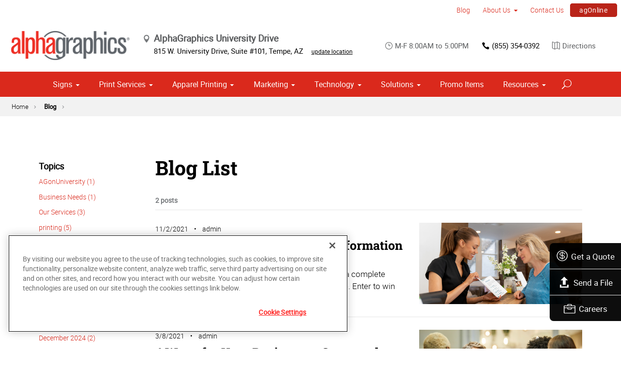

--- FILE ---
content_type: text/html; charset=utf-8
request_url: https://www.alphagraphics.com/us-arizona-tempe-us004/blog/local-business
body_size: 15133
content:


<!DOCTYPE html>
<html id="htmlTag" xmlns="http://www.w3.org/1999/xhtml" lang="en-US">
<head id="Head1"><script src='https://ajax.googleapis.com/ajax/libs/jquery/3.6.0/jquery.min.js'></script>
    <!--Copyright Bridgeline Digital, Inc. An unpublished work created in 2009. All rights reserved. This software contains the confidential and trade secret information of Bridgeline Digital, Inc. ("Bridgeline").  Copying, distribution or disclosure without Bridgeline's express written permission is prohibited-->
    <title>Blog - Local Business | AlphaGraphics University Drive</title>
<!-- OneTrust Cookies Consent Notice start for alphagraphics.com -->

<script src="https://cdn.cookielaw.org/scripttemplates/otSDKStub.js"  type="text/javascript" charset="UTF-8" data-domain-script="55eecc63-d843-4f46-8fb4-6eb5fef6bfdb" ></script>
<script type="text/javascript">
function OptanonWrapper() { }
</script>
<!-- OneTrust Cookies Consent Notice end for alphagraphics.com --><meta name="description" content="Learn more about Blog List at alphagraphics.com/us-arizona-tempe-us004" />
<link media="ALL" rel="stylesheet" type="text/css" href="/Style%20Library/css/main.css?v=638938244080000000" />
<link media="ALL" rel="stylesheet" type="text/css" href="/Style%20Library/css/reviews.css?v=637606738270117179" />
<link href="https://www.alphagraphics.com/us-arizona-tempe-us004/blog/local-business" rel="canonical" /><script type="text/javascript" src="/Script%20Library/front-end/frontEnd-min.js?v=638938244080000000"></script>
<script type="text/javascript" src="/Script%20Library/front-end/jquery-ui-1.9.2.custom.min.js?v=638126177949655419"></script>
<script type="text/javascript">
//<![CDATA[
var publicSiteUrl='https://www.alphagraphics.com/us-arizona-tempe-us004/';
var editorContext='SiteEditor';
var basePageType='basepage';
var pageState='View';
var jSpinnerUrl='/iapps_images/spinner.gif';
var jRotatingCube='/iapps_images/loading-spinner.gif';
var jWebApiRoutePath='api';
var PageId='e385cd0e-04c3-43be-ab03-a9bfd92a5083';
var WorkflowId='';
var ReferrerTypeId='8';
var ReferrerUrl='blog/blog-list';

var appInsights = window.appInsights || function (config) { function r(config) { t[config] = function () { var i = arguments; t.queue.push(function () { t[config].apply(t, i) }) } } var t = { config: config }, u = document, e = window, o = "script", s = u.createElement(o), i, f; for (s.src = config.url || "//az416426.vo.msecnd.net/scripts/a/ai.0.js", u.getElementsByTagName(o)[0].parentNode.appendChild(s), t.cookie = u.cookie, t.queue = [], i = ["Event", "Exception", "Metric", "PageView", "Trace"]; i.length;) r("track" + i.pop()); return r("setAuthenticatedUserContext"), r("clearAuthenticatedUserContext"), config.disableExceptionTracking || (i = "onerror", r("_" + i), f = e[i], e[i] = function (config, r, u, e, o) { var s = f && f(config, r, u, e, o); return s !== !0 && t["_" + i](config, r, u, e, o), s }), t }({ instrumentationKey: '4de4fd8a-ed84-453c-9263-5c2495fbd091' }); window.appInsights = appInsights; appInsights.trackPageView();
var siteId = '8c5bc1a6-211f-4521-acc9-0701b1328f91';var swgif = '/Tracking/WebPageEventLogger.axd';
//]]>
</script>
<meta charset="utf-8">
<link rel="dns-prefetch" href="https://www.googletagmanager.com/">
<link rel="preconnect" href="https://cdn.cookielaw.org">
<link rel="preconnect" href="https://www.googletagmanager.com">
<link rel="preconnect" href="https://ajax.googleapis.com">
<link href="https://www.googletagmanager.com/gtag/js?id=G-TF3WH78TS6" rel="preload" as="script">

<!-- Google Tag Manager adjust--> 
<script>
if(typeof window.parent.adminSiteUrl == 'undefined' && typeof adminSiteUrl == 'undefined')
{
(function (w, d, s, l, i) { w[l] = w[l] || []; w[l].push({ 'gtm.start': new Date().getTime(), event: 'gtm.js' }); var f = d.getElementsByTagName(s)[0], j = d.createElement(s), dl = l != 'dataLayer' ? '&l=' + l : ''; j.setAttributeNode(d.createAttribute('data-ot-ignore')); j.async = true;j.src = 'https://www.googletagmanager.com/gtm.js?id=' + i + dl; f.parentNode.insertBefore(j, f); })(window, document, 'script', 'dataLayer', 'GTM-PXNPKDJ'); 
}
</script>
<!-- End Google Tag Manager adjust -->

<!--head end tracking code location -->
<!-- Google tag (gtag.js) -->
<script>
if(typeof window.parent.adminSiteUrl == 'undefined' && typeof adminSiteUrl == 'undefined')
{
	var url = "https://www.googletagmanager.com/gtag/js?id=G-TF3WH78TS6";
	$.getScript( url, function( data,textStatus,jqxhr){});
	window.dataLayer = window.dataLayer || [];
	function gtag(){dataLayer.push(arguments);}
	gtag('js', new Date());
	gtag('config', 'G-TF3WH78TS6', {'dimension1':siteId});
}
</script><!-- Google tag (gtag.js) -->
<script async src="https://www.googletagmanager.com/gtag/js?id=G-XK7JZ1M9MJ"></script>
<script>
  window.dataLayer = window.dataLayer || [];
  function gtag(){dataLayer.push(arguments);}
  gtag('js', new Date());

  gtag('config', 'G-XK7JZ1M9MJ');
</script><meta name="viewport" content="width=device-width, initial-scale=1" /><meta name="apple-mobile-web-app-capable" content="yes" /><meta name="apple-mobile-web-app-status-bar-style" content="black" /><meta name="apple-mobile-web-app-title" content="Web Starter Kit" /><meta name="msapplication-TileImage" content="Image Library/template-images/touch/ms-touch-icon-144x144-precomposed.png" /><meta name="msapplication-TileColor" content="#3372DF" /><script type='application/ld+json'>{"@context":"http://www.schema.org","@type":"WebPage","Name":"Blog - Local Business | AlphaGraphics University Drive","Description":"Learn more about Blog List at alphagraphics.com/us-arizona-tempe-us004"}</script>
<meta content="Blog - Local Business | AlphaGraphics University Drive" name="og:title" property="og:title" />
<meta content="https://www.alphagraphics.com/us-arizona-tempe-us004/blog/local-business" name="og:url" property="og:url" />
<meta content="https://www.alphagraphics.comhttps://d6wz8uj70mtdq.cloudfront.net/8039ce09-e7da-47e1-bcec-df96b5e411f4/image+library/content-images/features/ex4a.png" name="og:image" property="og:image" />
<meta content="Website" name="og:type" property="og:type" />
<meta content="summary_large_image" name="twitter:card" />
<meta content="@agonuniversity" name="twitter:site" />
<meta content="Blog - Local Business | AlphaGraphics University Drive" name="twitter:title" />
<meta content="https://www.alphagraphics.comhttps://d6wz8uj70mtdq.cloudfront.net/8039ce09-e7da-47e1-bcec-df96b5e411f4/image+library/content-images/features/ex4a.png" name="twitter:image" /></head>
<body id="bodyTag">
    <!-- Google Tag Manager (noscript) -->
<noscript><iframe src="https://www.googletagmanager.com/ns.html?id=GTM-PXNPKDJ"
height="0" width="0" style="display:none;visibility:hidden"></iframe></noscript>
<!-- End Google Tag Manager (noscript) -->
    
    <form method="post" action="/us-arizona-tempe-us004/blog/local-business" id="form1">
<div class="aspNetHidden">
<input type="hidden" name="__EVENTTARGET" id="__EVENTTARGET" value="" />
<input type="hidden" name="__EVENTARGUMENT" id="__EVENTARGUMENT" value="" />

</div>

<script type="text/javascript">
//<![CDATA[
var theForm = document.forms['form1'];
function __doPostBack(eventTarget, eventArgument) {
    if (!theForm.onsubmit || (theForm.onsubmit() != false)) {
        theForm.__EVENTTARGET.value = eventTarget;
        theForm.__EVENTARGUMENT.value = eventArgument;
        theForm.submit();
    }
}
//]]>
</script>


<script src="https://ajax.aspnetcdn.com/ajax/4.6/1/WebForms.js" type="text/javascript"></script>
<script type="text/javascript">
//<![CDATA[
window.WebForm_PostBackOptions||document.write('<script type="text/javascript" src="/WebResource.axd?d=oCKj8IvNuIk7gy1HJUatdrxc44YP4nQWME8Wxdd6DGPnke3qspDXbthnORZlPAcXN7_u1xDrkIusxuRK-nyT4HeVlao1&amp;t=638901392248157332"><\/script>');//]]>
</script>



<script type="text/javascript">
//<![CDATA[
var jTemplateType='0';var loadedFromVersion='False';var uiCulture = 'en-US';//]]>
</script>

<script src="https://ajax.aspnetcdn.com/ajax/4.6/1/MicrosoftAjax.js" type="text/javascript"></script>
<script type="text/javascript">
//<![CDATA[
(window.Sys && Sys._Application && Sys.Observer)||document.write('<script type="text/javascript" src="/ScriptResource.axd?d=C0-jv8mCc3YH01nQBjS-_7iqxAhQwr1PAupAXWe9c-BPPGUzsXZR04BVmo0GfZ6DYf-qRgRxNRrIK4XxIcCtMtvwYi2DvMZh8gSrkeCsXgxJzW1HtAy8NZq70TAxcfFSjb7b6N-fcCXIWvVYDR11RiosX1o1&t=5c0e0825"><\/script>');//]]>
</script>

<script src="https://ajax.aspnetcdn.com/ajax/4.6/1/MicrosoftAjaxWebForms.js" type="text/javascript"></script>
<script type="text/javascript">
//<![CDATA[
(window.Sys && Sys.WebForms)||document.write('<script type="text/javascript" src="/ScriptResource.axd?d=CkWDPtA3hXBHN7AqG5hE3AqHF3VpqsYHc2CORuy9yY-68UdbUfqEq988tjrPIpe-j_OLXO-j30fU7S3eQMTXmXucYiW4XyTEgu6YEG0ouvBlwMiFFZrNJMo6VfqMY2-D_9TN8uAlpOAtlcy_A1FeI5E3pNtBAkyeM0UpNdqXkUDtx89Z0&t=5c0e0825"><\/script>');//]]>
</script>

        <script type="text/javascript">
//<![CDATA[
Sys.WebForms.PageRequestManager._initialize('scriptManager', 'form1', [], [], [], 90, '');
//]]>
</script>

        
        
        

<div class="pageWrap">
    

    <a name="backToTop" class="backToTop-anchor"></a>

<header id="ctl01_Header_ctl00_headerTag" class="headerMain headerMain--center">
    <div class="headerMain-util">
        <div class="headerMain-utilInner">
            <div class="headerMain-utilZone01">
            </div>

            <div class="headerMain-utilZone02">
            </div>
            <div class="headerMain-utilZone03">
                

<nav class="navUtil">
    <ul class="CLHierarchicalNav"><li class="first selected"><a href="https://www.alphagraphics.com/us-arizona-tempe-us004/blog">Blog</a></li><li class="hasChildren"><a href="https://www.alphagraphics.com/us-arizona-tempe-us004/about-us">About Us</a><ul><li class="first"><a href="https://www.alphagraphics.com/us-arizona-tempe-us004/about-us/our-work">Our Work</a></li><li><a href="https://www.alphagraphics.com/us-arizona-tempe-us004/about-us/our-reviews">Our Reviews</a></li><li class="last"><a href="https://www.alphagraphics.com/us-arizona-tempe-us004/about-us/careers">Careers</a></li></ul></li><li><a href="https://www.alphagraphics.com/us-arizona-tempe-us004/contact-us">Contact Us</a></li><li class="last btn"><a href="https://www.alphagraphics.com/us-arizona-tempe-us004/agonline/agonline" target="_blank">agOnline</a></li></ul>
</nav>
            </div>
        </div>
    </div>

    <div class="headerMain-main">
        <div class="headerMain-mainInner">
            
            
            
<div class="headerMain-mainZone01">
    <div class="logoMain">
        <a href="https://www.alphagraphics.com/us-arizona-tempe-us004">
            <img src="/Image Library/content-images/CenterSitelogo.webp" alt="AlphaGraphics University Drive"></a>
    </div>

    <ul itemscope itemtype="http://schema.org/LocalBusiness" class="locBlurb">
        <li itemprop="name" class="toggleLink">AlphaGraphics University Drive <span class="icon-toggle" aria-hidden="true"></span></li>
        
        <li itemprop="address" itemscope itemtype="http://schema.org/PostalAddress" class="toggleLinkTarget is-hidden">
            <span itemprop="streetAddress">815 W. University Drive, Suite #101</span>,
            
        <span itemprop="addressLocality">Tempe</span>,
        <span itemprop="addressRegion">AZ</span>
            <a class="locBlurb-edit" href="/us/locations">update location</a>
            
        </li>
    </ul>

</div>
<!--/.headerMain-mainZone01-->
<div class="headerMain-mainZone02">
    <nav class="navCallout">
        <ul>
            <li><span><i class="icon-clock-alt" aria-hidden="true"></i>M-F 8:00AM to 5:00PM</span></li>
            
            <li><a href="tel:(480) 968-7821"><i class="icon-phone" aria-hidden="true"></i>(480) 968-7821</a></li>
            
            <li>
                <a target="_blank" href="https://maps.google.com/?saddr=Current+Location&daddr=815 W. University Drive, Suite #101, Tempe, AZ, US, 85281">
                    <i class="icon-map-alt" aria-hidden="true"></i>Directions
                </a>

            </li>
        </ul>
    </nav>

</div>

            <div class="headerMain-mainZone03">
                <nav id="navMain" runat="server" class="navMain"><ul>
    <li class="hasChildren is-mega"><a href="https://www.alphagraphics.com/us-arizona-tempe-us004/signs">Signs</a><ul>
        <li class=""><a href="https://www.alphagraphics.com/us-arizona-tempe-us004/signs/building-signage">Building Signage</a><ul>
            <li class=""><a href="https://www.alphagraphics.com/us-arizona-tempe-us004/signs/building-signage/banners-posters">Banners &amp; Posters</a></li>
            <li class=""><a href="https://www.alphagraphics.com/us-arizona-tempe-us004/signs/building-signage/cable-display-systems">Cable Display Systems</a></li>
            <li class=""><a href="https://www.alphagraphics.com/us-arizona-tempe-us004/signs/building-signage/exterior-temporary-signage">Exterior Temporary Signage</a></li>
            <li class=""><a href="https://www.alphagraphics.com/us-arizona-tempe-us004/signs/building-signage/flags-stands">Flags &amp; Stands</a></li>
            <li class=""><a href="https://www.alphagraphics.com/us-arizona-tempe-us004/signs/building-signage/large-format-printing">Large Format Printing</a></li>
            <li class=""><a href="https://www.alphagraphics.com/us-arizona-tempe-us004/signs/building-signage/sidewalk-signs">Sidewalk Signs</a></li>
            <li class=""><a href="https://www.alphagraphics.com/us-arizona-tempe-us004/signs/building-signage/vehicle-graphics">Vehicle Graphics</a></li>
            <li class=""><a href="https://www.alphagraphics.com/us-arizona-tempe-us004/signs/building-signage/wall-window-graphics">Wall &amp; Window Graphics</a></li>
            <li class=""><a href="https://www.alphagraphics.com/us-arizona-tempe-us004/signs/building-signage/wayfinding-yard-site-signs">Wayfinding, Yard &amp; Site Signs</a></li>
          </ul>
        </li>
        <li class=""><a href="https://www.alphagraphics.com/us-arizona-tempe-us004/signs/exhibits-displays">Exhibits &amp; Displays</a><ul>
            <li class=""><a href="https://www.alphagraphics.com/us-arizona-tempe-us004/signs/exhibits-displays/backdrops">Backdrops</a></li>
            <li class=""><a href="https://www.alphagraphics.com/us-arizona-tempe-us004/signs/exhibits-displays/banner-stands-ups-pop-ups">Banner Stands, Ups &amp; Pop-ups</a></li>
            <li class=""><a href="https://www.alphagraphics.com/us-arizona-tempe-us004/signs/exhibits-displays/backlit-graphics">Backlit Graphics</a></li>
            <li class=""><a href="https://www.alphagraphics.com/us-arizona-tempe-us004/signs/exhibits-displays/dry-erase-boards">Dry Erase Boards</a></li>
            <li class=""><a href="https://www.alphagraphics.com/us-arizona-tempe-us004/signs/exhibits-displays/table-throws">Table Throws</a></li>
            <li class=""><a href="https://www.alphagraphics.com/us-arizona-tempe-us004/signs/exhibits-displays/trade-shows">Trade Shows</a></li>
          </ul>
        </li>
        <li class=""><a href="https://www.alphagraphics.com/us-arizona-tempe-us004/signs/point-of-purchase-promotional">Point of Purchase &amp; Promotional</a><ul>
            <li class=""><a href="https://www.alphagraphics.com/us-arizona-tempe-us004/signs/point-of-purchase-promotional/booth-displays">Booth Displays</a></li>
            <li class=""><a href="https://www.alphagraphics.com/us-arizona-tempe-us004/signs/point-of-purchase-promotional/magnetic-graphics">Magnetic Graphics</a></li>
            <li class=""><a href="https://www.alphagraphics.com/us-arizona-tempe-us004/signs/point-of-purchase-promotional/real-estate-signs">Real Estate Signs</a></li>
            <li class=""><a href="https://www.alphagraphics.com/us-arizona-tempe-us004/signs/point-of-purchase-promotional/retail-signs">Retail Signs</a></li>
          </ul>
        </li>
        <li class=""><a href="https://www.alphagraphics.com/us-arizona-tempe-us004/signs/signs-by-type-material">Signs by Type &amp; Material</a><ul>
            <li class=""><a href="https://www.alphagraphics.com/us-arizona-tempe-us004/signs/signs-by-type-material/acrylic">Acrylic</a></li>
            <li class=""><a href="https://www.alphagraphics.com/us-arizona-tempe-us004/signs/signs-by-type-material/aluminum">Aluminum</a></li>
            <li class=""><a href="https://www.alphagraphics.com/us-arizona-tempe-us004/signs/signs-by-type-material/banner-mesh">Banner &amp; Mesh</a></li>
            <li class=""><a href="https://www.alphagraphics.com/us-arizona-tempe-us004/signs/signs-by-type-material/coroplast">Coroplast</a></li>
            <li class=""><a href="https://www.alphagraphics.com/us-arizona-tempe-us004/signs/signs-by-type-material/dimensional-displays">Dimensional Displays</a></li>
            <li class=""><a href="https://www.alphagraphics.com/us-arizona-tempe-us004/signs/signs-by-type-material/vinyl">Vinyl</a></li>
          </ul>
        </li>
        <li class=""><a href="https://www.alphagraphics.com/us-arizona-tempe-us004/signs/wayfinding-directories">Wayfinding &amp; Directories</a><ul>
            <li class=""><a href="https://www.alphagraphics.com/us-arizona-tempe-us004/signs/wayfinding-directories/ada">ADA</a></li>
            <li class=""><a href="https://www.alphagraphics.com/us-arizona-tempe-us004/signs/wayfinding-directories/building-signs">Building Signs</a></li>
            <li class=""><a href="https://www.alphagraphics.com/us-arizona-tempe-us004/signs/wayfinding-directories/directories">Directories</a></li>
            <li class=""><a href="https://www.alphagraphics.com/us-arizona-tempe-us004/signs/wayfinding-directories/menu-boards">Menu Boards</a></li>
            <li class=""><a href="https://www.alphagraphics.com/us-arizona-tempe-us004/signs/wayfinding-directories/name-badges-tags">Name Badges &amp; Tags</a></li>
            <li class=""><a href="https://www.alphagraphics.com/us-arizona-tempe-us004/signs/wayfinding-directories/pole-panel-signs">Pole &amp; Panel Signs</a></li>
            <li class=""><a href="https://www.alphagraphics.com/us-arizona-tempe-us004/signs/wayfinding-directories/regulatory">Regulatory</a></li>
          </ul>
        </li>
        <li class=""><a href="javascript:void(0)">Window, Wall &amp; Floor</a><ul>
            <li class=""><a href="https://www.alphagraphics.com/us-arizona-tempe-us004/signs/window-wall-floor/ceiling-tiles">Ceiling Tiles</a></li>
            <li class=""><a href="https://www.alphagraphics.com/us-arizona-tempe-us004/signs/window-wall-floor/floor-decals">Floor Decals</a></li>
            <li class=""><a href="https://www.alphagraphics.com/us-arizona-tempe-us004/signs/window-wall-floor/framed-fine-art-prints">Framed &amp; Fine Art Prints</a></li>
            <li class=""><a href="https://www.alphagraphics.com/us-arizona-tempe-us004/signs/window-wall-floor/frosted-imaged-glass">Frosted &amp; Imaged Glass</a></li>
            <li class=""><a href="https://www.alphagraphics.com/us-arizona-tempe-us004/signs/window-wall-floor/indoor-banner">Indoor Banner</a></li>
            <li class=""><a href="https://www.alphagraphics.com/us-arizona-tempe-us004/signs/window-wall-floor/interior-dimensional-graphics">Interior Dimensional Graphics</a></li>
            <li class=""><a href="https://www.alphagraphics.com/us-arizona-tempe-us004/signs/window-wall-floor/window-shades">Window Shades</a></li>
            <li class=""><a href="https://www.alphagraphics.com/us-arizona-tempe-us004/signs/window-wall-floor/window-security-safety-film">Window Security Film</a></li>
          </ul>
        </li>
      </ul>
    </li>
    <li class="hasChildren is-mega is-columns four"><a href="https://www.alphagraphics.com/us-arizona-tempe-us004/print-services">Print Services</a><ul>
        <li class=""><a href="https://www.alphagraphics.com/us-arizona-tempe-us004/print-services/blueprints-site-plans">Blueprints &amp; Site Plans</a></li>
        <li class=""><a href="https://www.alphagraphics.com/us-arizona-tempe-us004/print-services/book-printing-binding">Book Printing &amp; Binding</a></li>
        <li class=""><a href="https://www.alphagraphics.com/us-arizona-tempe-us004/print-services/brochures-booklets">Brochures &amp; Booklets</a></li>
        <li class=""><a href="https://www.alphagraphics.com/us-arizona-tempe-us004/print-services/business-cards">Business Cards</a></li>
        <li class=""><a href="https://www.alphagraphics.com/us-arizona-tempe-us004/print-services/calendars">Calendars</a></li>
        <li class=""><a href="https://www.alphagraphics.com/us-arizona-tempe-us004/print-services/cards-invitations">Cards &amp; Invitations</a></li>
        <li class=""><a href="https://www.alphagraphics.com/us-arizona-tempe-us004/print-services/copy-services">Copy Services</a></li>
        <li class=""><a href="https://www.alphagraphics.com/us-arizona-tempe-us004/print-services/custom-stationery-letterheads-envelopes">Custom Stationery, Letterheads &amp; Envelopes</a></li>
        <li class=""><a href="https://www.alphagraphics.com/us-arizona-tempe-us004/print-services/flyers-newsletters">Flyers &amp; Newsletters</a></li>
        <li class=""><a href="https://www.alphagraphics.com/us-arizona-tempe-us004/print-services/forms">Forms</a></li>
        <li class=""><a href="https://www.alphagraphics.com/us-arizona-tempe-us004/print-services/labels-stickers-decals">Labels, Stickers &amp; Decals</a></li>
        <li class=""><a href="https://www.alphagraphics.com/us-arizona-tempe-us004/print-services/manuals-catalogs">Manuals &amp; Catalogs</a></li>
        <li class=""><a href="https://www.alphagraphics.com/us-arizona-tempe-us004/print-services/photo-prints-books">Photo Prints &amp; Books</a><ul>
            <li class=""><a href="https://www.alphagraphics.com/us-arizona-tempe-us004/print-services/photo-prints-books/photo-books">Photo Books</a></li>
          </ul>
        </li>
        <li class=""><a href="https://www.alphagraphics.com/us-arizona-tempe-us004/print-services/postcards">Postcards</a></li>
        <li class=""><a href="https://www.alphagraphics.com/us-arizona-tempe-us004/print-services/presentation-folders">Presentation Folders</a></li>
        <li class=""><a href="https://www.alphagraphics.com/us-arizona-tempe-us004/print-services/reports">Reports</a></li>
        <li class=""><a href="javascript:void(0)">Promotional Products</a></li>
      </ul>
    </li>
    <li class="hasChildren"><a href="https://www.alphagraphics.com/us-arizona-tempe-us004/apparel-printing">Apparel Printing</a><ul>
        <li class=""><a href="https://www.alphagraphics.com/us-arizona-tempe-us004/apparel-printing/custom-screen-printing">Custom Screen Printing</a></li>
        <li class=""><a href="https://www.alphagraphics.com/us-arizona-tempe-us004/apparel-printing/embroidery-services">Embroidery Services</a></li>
        <li class=""><a href="https://www.alphagraphics.com/us-arizona-tempe-us004/apparel-printing/full-color-printing">Full-Color Printing</a></li>
      </ul>
    </li>
    <li class="hasChildren is-mega"><a href="https://www.alphagraphics.com/us-arizona-tempe-us004/marketing">Marketing</a><ul>
        <li class=""><a href="https://www.alphagraphics.com/us-arizona-tempe-us004/marketing/creative-services">Creative Services</a><ul>
            <li class=""><a href="https://www.alphagraphics.com/us-arizona-tempe-us004/marketing/creative-services/branding-identity">Branding &amp; Identity</a></li>
            <li class=""><a href="https://www.alphagraphics.com/us-arizona-tempe-us004/marketing/creative-services/graphic-logo-design">Graphic &amp; Logo Design</a></li>
          </ul>
        </li>
        <li class=""><a href="https://www.alphagraphics.com/us-arizona-tempe-us004/marketing/direct-marketing-mail-services">Direct Marketing &amp; Mail Services</a><ul>
            <li class=""><a href="https://www.alphagraphics.com/us-arizona-tempe-us004/marketing/direct-marketing-mail-services/direct-mail">Direct Mail</a></li>
            <li class=""><a href="https://www.alphagraphics.com/us-arizona-tempe-us004/marketing/direct-marketing-mail-services/every-door-direct-mail-eddm">Every-Door Direct Mail (EDDM)</a></li>
            <li class=""><a href="https://www.alphagraphics.com/us-arizona-tempe-us004/marketing/direct-marketing-mail-services/mailing-fulfillment-services">Mailing &amp; Fulfillment Services</a></li>
            <li class=""><a href="https://www.alphagraphics.com/us-arizona-tempe-us004/marketing/direct-marketing-mail-services/variable-data-mapping">Variable Data &amp; Mapping</a></li>
          </ul>
        </li>
        <li class=""><a href="https://www.alphagraphics.com/us-arizona-tempe-us004/marketing/mobile-online-marketing">Mobile &amp; Online Marketing</a><ul>
            <li class=""><a href="https://www.alphagraphics.com/us-arizona-tempe-us004/marketing/mobile-online-marketing/email-marketing">Email Marketing</a></li>
            <li class=""><a href="https://www.alphagraphics.com/us-arizona-tempe-us004/marketing/mobile-online-marketing/lead-generation-list-acquisition">Lead Generation &amp; List Acquisition</a></li>
            <li class=""><a href="https://www.alphagraphics.com/us-arizona-tempe-us004/marketing/mobile-online-marketing/mobile-apps-websites">Mobile Apps &amp; Websites</a></li>
            <li class=""><a href="https://www.alphagraphics.com/us-arizona-tempe-us004/marketing/mobile-online-marketing/paid-search-marketing-sem">Paid Search Marketing (SEM)</a></li>
            <li class=""><a href="https://www.alphagraphics.com/us-arizona-tempe-us004/marketing/mobile-online-marketing/personalized-urls">Personalized URLs</a></li>
            <li class=""><a href="https://www.alphagraphics.com/us-arizona-tempe-us004/marketing/mobile-online-marketing/qr-codes">QR Codes</a></li>
            <li class=""><a href="https://www.alphagraphics.com/us-arizona-tempe-us004/marketing/mobile-online-marketing/search-engine-optimization-seo">Search Engine Optimization (SEO)</a></li>
            <li class=""><a href="https://www.alphagraphics.com/us-arizona-tempe-us004/marketing/mobile-online-marketing/sms-mms-marketing">SMS/MMS Marketing</a></li>
            <li class=""><a href="https://www.alphagraphics.com/us-arizona-tempe-us004/marketing/mobile-online-marketing/social-media-marketing">Social Media Marketing</a></li>
          </ul>
        </li>
      </ul>
    </li>
    <li class="hasChildren"><a href="https://www.alphagraphics.com/us-arizona-tempe-us004/technology">Technology</a><ul>
        <li class=""><a href="https://www.alphagraphics.com/us-arizona-tempe-us004/technology/agonline">agOnline</a></li>
      </ul>
    </li>
    <li class="hasChildren is-mega"><a href="https://www.alphagraphics.com/us-arizona-tempe-us004/solutions">Solutions</a><ul>
        <li class=""><a href="https://www.alphagraphics.com/us-arizona-tempe-us004/solutions/trending">Trending</a><ul>
            <li class=""><a href="https://www.alphagraphics.com/us-arizona-tempe-us004/solutions/trending/agbox">agBox</a></li>
          </ul>
        </li>
        <li class=""><a href="https://www.alphagraphics.com/us-arizona-tempe-us004/solutions/business-industry-solutions">Business &amp; Industry Solutions</a><ul>
            <li class=""><a href="https://www.alphagraphics.com/us-arizona-tempe-us004/solutions/business-industry-solutions/associations">Associations</a></li>
            <li class=""><a href="https://www.alphagraphics.com/us-arizona-tempe-us004/solutions/business-industry-solutions/business-corporate">Business &amp; Corporate</a></li>
            <li class=""><a href="https://www.alphagraphics.com/us-arizona-tempe-us004/solutions/business-industry-solutions/construction">Construction</a></li>
            <li class=""><a href="https://www.alphagraphics.com/us-arizona-tempe-us004/solutions/business-industry-solutions/education-training">Education &amp; Training</a></li>
            <li class=""><a href="https://www.alphagraphics.com/us-arizona-tempe-us004/solutions/business-industry-solutions/healthcare">Healthcare</a></li>
            <li class=""><a href="https://www.alphagraphics.com/us-arizona-tempe-us004/solutions/business-industry-solutions/financial">Financial</a></li>
            <li class=""><a href="https://www.alphagraphics.com/us-arizona-tempe-us004/solutions/business-industry-solutions/legal">Legal</a></li>
            <li class=""><a href="https://www.alphagraphics.com/us-arizona-tempe-us004/solutions/business-industry-solutions/manufacturing">Manufacturing</a></li>
            <li class=""><a href="https://www.alphagraphics.com/us-arizona-tempe-us004/solutions/business-industry-solutions/real-estate">Real Estate</a></li>
            <li class=""><a href="https://www.alphagraphics.com/us-arizona-tempe-us004/solutions/business-industry-solutions/retail-consumer-goods">Retail &amp; Consumer Goods</a></li>
            <li class=""><a href="https://www.alphagraphics.com/us-arizona-tempe-us004/solutions/business-industry-solutions/restaurant-hospitality">Restaurant &amp; Hospitality</a></li>
            <li class=""><a href="https://www.alphagraphics.com/us-arizona-tempe-us004/solutions/business-industry-solutions/political-campaign-print-marketing-solutions">Political Campaign Print Marketing Solutions</a></li>
          </ul>
        </li>
        <li class=""><a href="https://www.alphagraphics.com/us-arizona-tempe-us004/solutions/trade-shows-events">Trade Shows &amp; Events</a><ul>
            <li class=""><a href="https://www.alphagraphics.com/us-arizona-tempe-us004/solutions/trade-shows-events/conventions">Conventions</a></li>
            <li class=""><a href="https://www.alphagraphics.com/us-arizona-tempe-us004/solutions/trade-shows-events/courtroom-exhibits">Courtroom Exhibits</a></li>
            <li class=""><a href="https://www.alphagraphics.com/us-arizona-tempe-us004/solutions/trade-shows-events/events">Events</a></li>
            <li class=""><a href="https://www.alphagraphics.com/us-arizona-tempe-us004/solutions/trade-shows-events/exhibits"> Exhibits</a></li>
          </ul>
        </li>
        <li class=""><a href="https://www.alphagraphics.com/us-arizona-tempe-us004/solutions/bundles">Bundles</a><ul>
            <li class=""><a href="https://www.alphagraphics.com/us-arizona-tempe-us004/solutions/bundles/trade-shows">Trade Shows</a></li>
            <li class=""><a href="https://www.alphagraphics.com/us-arizona-tempe-us004/solutions/bundles/education">Education</a></li>
            <li class=""><a href="https://www.alphagraphics.com/us-arizona-tempe-us004/solutions/bundles/grand-openings">Grand Openings</a></li>
            <li class=""><a href="https://www.alphagraphics.com/us-arizona-tempe-us004/solutions/bundles/business-essentials">Business Essentials</a></li>
          </ul>
        </li>
      </ul>
    </li>
    <li class=" is-mega"><a href="https://www.alphagraphics.com/us-arizona-tempe-us004/promo-items">Promo Items</a></li>
    <li class="hasChildren is-mega is-columns four"><a href="https://www.alphagraphics.com/us-arizona-tempe-us004/resources">Resources</a><ul>
        <li class=""><a href="https://www.alphagraphics.com/us-arizona-tempe-us004/resources/proofing">Proofing</a></li>
        <li class=""><a href="https://www.alphagraphics.com/us-arizona-tempe-us004/resources/print-ready">Print-Ready Artwork</a></li>
      </ul>
    </li>
  </ul></nav>


                

<div data-mfp-focus="#searchMain" data-mfp-src="#search-popup" class="searchToggle openPopup"></div>

<div class="popup mfp-hide popup--search" id="search-popup">
    <div class="searchBox searchBox--main">
        <input id="searchMain" type="text" placeholder="Search" name="" class="searchBox-textField" aria-label="Search" />
        <a class="searchBox-submit" id="searchBox-submit" href="javascript:void(0)" aria-label="Search Submit"></a>
    </div>
</div>

<script>
    $(document).ready(function () {
        $('#searchMain').keydown(function (event) {
            if (event.keyCode == 13) {
                event.preventDefault();
                submitSiteSearch($('#searchMain').val());
            }
        });

        $('#searchBox-submit').click(function () {
            submitSiteSearch($('#searchMain').val());
        });

    });
    function submitSiteSearch(searchVal) {
        if (searchVal)
            document.location = 'https://www.alphagraphics.com/us-arizona-tempe-us004/search?q=' + encodeURIComponent(searchVal);
    }
</script>


                

<div class="mobileDrawerToggle drawerToggle" data-for="globals-mobile" data-mobile="true"></div>

                <nav id="toolBar" class="toolBar"><ul>
    <li><a href="https://www.alphagraphics.com/us-arizona-tempe-us004/get-a-quote"><i class="icon-currency icon--empty" aria-hidden="true"></i>Get a Quote</a></li>
    <li><a href="https://www.alphagraphics.com/us-arizona-tempe-us004/send-a-file"><i class="icon-upload icon--empty" aria-hidden="true"></i>Send a File</a></li>
    <li><a href="https://alphagraphics-us004.careerplug.com/"><i class="icon-toolbox-alt icon--empty" aria-hidden="true"></i>Careers</a></li>
  </ul></nav>
            </div>
        </div>
    </div>
</header>


    <main>
        

<div class="pageMeta">
    <div class="pageMeta-inner">
        <nav role="navigation" class="navSecondary">
            <div id="ctl01_ctlBreadcrumbNav_Breadcrumb" class="Breadcrumb">
	<ul class="navSecondary-breadcrumb">
  <li><a href="https://www.alphagraphics.com/us-arizona-tempe-us004/home">Home</a></li>
  <li class="active"><a href="https://www.alphagraphics.com/us-arizona-tempe-us004/blog">Blog</a></li>
</ul>
</div>
        </nav>
    </div>
</div>

        <div class="section">
            <div class="contained">    
                <div class="row">
					<div class="column med-7 lg-5">
                        <div class="filters">
							<div id="ctl01_fwBlogCategories">
	<?xml version="1.0" encoding="utf-16"?><h3 class="filters-subHeading">Topics</h3><ul class="filters-list truncateList"><li><a href="https://www.alphagraphics.com/us-arizona-tempe-us004/blog/agonuniversity">AGonUniversity (1)
                </a></li><li><a href="https://www.alphagraphics.com/us-arizona-tempe-us004/blog/business-needs">Business Needs (1)
                </a></li><li><a href="https://www.alphagraphics.com/us-arizona-tempe-us004/blog/our-services">Our Services (3)
                </a></li><li><a href="https://www.alphagraphics.com/us-arizona-tempe-us004/blog/printing">printing (5)
                </a></li><li><a href="https://www.alphagraphics.com/us-arizona-tempe-us004/blog/print-marketing">Print Marketing (2)
                </a></li><li><a href="https://www.alphagraphics.com/us-arizona-tempe-us004/blog/services">Services (1)
                </a></li><li><a href="https://www.alphagraphics.com/us-arizona-tempe-us004/blog/design">design (1)
                </a></li><li><a href="https://www.alphagraphics.com/us-arizona-tempe-us004/blog/large-format-printing">Large Format Printing (2)
                </a></li><li><a href="https://www.alphagraphics.com/us-arizona-tempe-us004/blog/signage">Signage (5)
                </a></li><li><a href="https://www.alphagraphics.com/us-arizona-tempe-us004/blog/directmail">DirectMail (1)
                </a></li><li><a href="https://www.alphagraphics.com/us-arizona-tempe-us004/blog/eddm">EDDM (1)
                </a></li><li><a href="https://www.alphagraphics.com/us-arizona-tempe-us004/blog/indicia">Indicia (1)
                </a></li><li><a href="https://www.alphagraphics.com/us-arizona-tempe-us004/blog/local-mail">Local Mail (1)
                </a></li><li><a href="https://www.alphagraphics.com/us-arizona-tempe-us004/blog/mail">Mail (1)
                </a></li><li><a href="https://www.alphagraphics.com/us-arizona-tempe-us004/blog/postage">Postage (1)
                </a></li><li><a href="https://www.alphagraphics.com/us-arizona-tempe-us004/blog/web-design">Web Design (2)
                </a></li><li><a href="https://www.alphagraphics.com/us-arizona-tempe-us004/blog/graphic-design">Graphic Design (2)
                </a></li><li><a href="https://www.alphagraphics.com/us-arizona-tempe-us004/blog/digital-files">digital files (1)
                </a></li><li><a href="https://www.alphagraphics.com/us-arizona-tempe-us004/blog/digital-resources">Digital Resources (2)
                </a></li><li><a href="https://www.alphagraphics.com/us-arizona-tempe-us004/blog/file">file (1)
                </a></li><li><a href="https://www.alphagraphics.com/us-arizona-tempe-us004/blog/file-formats">file formats (1)
                </a></li><li><a href="https://www.alphagraphics.com/us-arizona-tempe-us004/blog/formatting">formatting (1)
                </a></li><li><a href="https://www.alphagraphics.com/us-arizona-tempe-us004/blog/image">image (1)
                </a></li><li><a href="https://www.alphagraphics.com/us-arizona-tempe-us004/blog/tips-amp-tricks">Tips & Tricks (6)
                </a></li><li><a href="https://www.alphagraphics.com/us-arizona-tempe-us004/blog/trade-show-printing">Trade Show Printing (1)
                </a></li><li><a href="https://www.alphagraphics.com/us-arizona-tempe-us004/blog/trade-show-signage">Trade Show Signage (1)
                </a></li><li><a href="https://www.alphagraphics.com/us-arizona-tempe-us004/blog/personalization">Personalization (1)
                </a></li><li><a href="https://www.alphagraphics.com/us-arizona-tempe-us004/blog/gift-box-printing">Gift Box Printing (1)
                </a></li><li><a href="https://www.alphagraphics.com/us-arizona-tempe-us004/blog/subscription-box">Subscription Box (1)
                </a></li><li><a href="https://www.alphagraphics.com/us-arizona-tempe-us004/blog/branding-and-identity">Branding and Identity (9)
                </a></li><li><a href="https://www.alphagraphics.com/us-arizona-tempe-us004/blog/marketing-strategy">Marketing Strategy (7)
                </a></li><li><a href="https://www.alphagraphics.com/us-arizona-tempe-us004/blog/business-printing">Business Printing (2)
                </a></li><li><a href="https://www.alphagraphics.com/us-arizona-tempe-us004/blog/growth">Growth (2)
                </a></li><li><a href="https://www.alphagraphics.com/us-arizona-tempe-us004/blog/events">Events (1)
                </a></li><li><a href="https://www.alphagraphics.com/us-arizona-tempe-us004/blog/marketing">Marketing (8)
                </a></li><li><a href="https://www.alphagraphics.com/us-arizona-tempe-us004/blog/community-involvement">Community Involvement (1)
                </a></li><li><a href="https://www.alphagraphics.com/us-arizona-tempe-us004/blog/customer-relations">Customer Relations (1)
                </a></li><li>Local Business (2)
              </li><li><a href="https://www.alphagraphics.com/us-arizona-tempe-us004/blog/print-management">Print Management (1)
                </a></li><li><a href="https://www.alphagraphics.com/us-arizona-tempe-us004/blog/brand-management">Brand management (3)
                </a></li><li><a href="https://www.alphagraphics.com/us-arizona-tempe-us004/blog/trade-shows">Trade Shows (1)
                </a></li><li><a href="https://www.alphagraphics.com/us-arizona-tempe-us004/blog/holiday">Holiday (2)
                </a></li><li><a href="https://www.alphagraphics.com/us-arizona-tempe-us004/blog/alphagraphics-news">AlphaGraphics News (1)
                </a></li><li><a href="https://www.alphagraphics.com/us-arizona-tempe-us004/blog/communication">Communication (1)
                </a></li></ul>
</div>
							

<h3 class="filters-subHeading">Archive</h3>

        <ul class="filters-list truncateList">
    
        <li>
            <a id="ctl01_wseppArchivesList_rptArchiveList_ctl01_hlPost" href="/us-arizona-tempe-us004/blog/blog-list/2025/02">February 2025 (1)</a>
        </li>
    
        <li>
            <a id="ctl01_wseppArchivesList_rptArchiveList_ctl02_hlPost" href="/us-arizona-tempe-us004/blog/blog-list/2025/01">January 2025 (1)</a>
        </li>
    
        <li>
            <a id="ctl01_wseppArchivesList_rptArchiveList_ctl03_hlPost" href="/us-arizona-tempe-us004/blog/blog-list/2024/12">December 2024 (2)</a>
        </li>
    
        <li>
            <a id="ctl01_wseppArchivesList_rptArchiveList_ctl04_hlPost" href="/us-arizona-tempe-us004/blog/blog-list/2024/11">November 2024 (1)</a>
        </li>
    
        <li>
            <a id="ctl01_wseppArchivesList_rptArchiveList_ctl05_hlPost" href="/us-arizona-tempe-us004/blog/blog-list/2024/10">October 2024 (1)</a>
        </li>
    
        <li>
            <a id="ctl01_wseppArchivesList_rptArchiveList_ctl06_hlPost" href="/us-arizona-tempe-us004/blog/blog-list/2024/09">September 2024 (1)</a>
        </li>
    
        <li>
            <a id="ctl01_wseppArchivesList_rptArchiveList_ctl07_hlPost" href="/us-arizona-tempe-us004/blog/blog-list/2024/08">August 2024 (1)</a>
        </li>
    
        <li>
            <a id="ctl01_wseppArchivesList_rptArchiveList_ctl08_hlPost" href="/us-arizona-tempe-us004/blog/blog-list/2024/07">July 2024 (1)</a>
        </li>
    
        <li>
            <a id="ctl01_wseppArchivesList_rptArchiveList_ctl09_hlPost" href="/us-arizona-tempe-us004/blog/blog-list/2024/06">June 2024 (1)</a>
        </li>
    
        <li>
            <a id="ctl01_wseppArchivesList_rptArchiveList_ctl10_hlPost" href="/us-arizona-tempe-us004/blog/blog-list/2024/05">May 2024 (1)</a>
        </li>
    
        <li>
            <a id="ctl01_wseppArchivesList_rptArchiveList_ctl11_hlPost" href="/us-arizona-tempe-us004/blog/blog-list/2024/04">April 2024 (1)</a>
        </li>
    
        <li>
            <a id="ctl01_wseppArchivesList_rptArchiveList_ctl12_hlPost" href="/us-arizona-tempe-us004/blog/blog-list/2024/03">March 2024 (1)</a>
        </li>
    
        <li>
            <a id="ctl01_wseppArchivesList_rptArchiveList_ctl13_hlPost" href="/us-arizona-tempe-us004/blog/blog-list/2024/02">February 2024 (1)</a>
        </li>
    
        <li>
            <a id="ctl01_wseppArchivesList_rptArchiveList_ctl14_hlPost" href="/us-arizona-tempe-us004/blog/blog-list/2024/01">January 2024 (1)</a>
        </li>
    
        <li>
            <a id="ctl01_wseppArchivesList_rptArchiveList_ctl15_hlPost" href="/us-arizona-tempe-us004/blog/blog-list/2023/12">December 2023 (1)</a>
        </li>
    
        <li>
            <a id="ctl01_wseppArchivesList_rptArchiveList_ctl16_hlPost" href="/us-arizona-tempe-us004/blog/blog-list/2023/11">November 2023 (1)</a>
        </li>
    
        <li>
            <a id="ctl01_wseppArchivesList_rptArchiveList_ctl17_hlPost" href="/us-arizona-tempe-us004/blog/blog-list/2023/10">October 2023 (1)</a>
        </li>
    
        <li>
            <a id="ctl01_wseppArchivesList_rptArchiveList_ctl18_hlPost" href="/us-arizona-tempe-us004/blog/blog-list/2023/09">September 2023 (1)</a>
        </li>
    
        <li>
            <a id="ctl01_wseppArchivesList_rptArchiveList_ctl19_hlPost" href="/us-arizona-tempe-us004/blog/blog-list/2023/08">August 2023 (1)</a>
        </li>
    
        <li>
            <a id="ctl01_wseppArchivesList_rptArchiveList_ctl20_hlPost" href="/us-arizona-tempe-us004/blog/blog-list/2023/07">July 2023 (1)</a>
        </li>
    
        <li>
            <a id="ctl01_wseppArchivesList_rptArchiveList_ctl21_hlPost" href="/us-arizona-tempe-us004/blog/blog-list/2023/06">June 2023 (1)</a>
        </li>
    
        <li>
            <a id="ctl01_wseppArchivesList_rptArchiveList_ctl22_hlPost" href="/us-arizona-tempe-us004/blog/blog-list/2023/05">May 2023 (3)</a>
        </li>
    
        <li>
            <a id="ctl01_wseppArchivesList_rptArchiveList_ctl23_hlPost" href="/us-arizona-tempe-us004/blog/blog-list/2021/12">December 2021 (1)</a>
        </li>
    
        <li>
            <a id="ctl01_wseppArchivesList_rptArchiveList_ctl24_hlPost" href="/us-arizona-tempe-us004/blog/blog-list/2021/11">November 2021 (1)</a>
        </li>
    
        <li>
            <a id="ctl01_wseppArchivesList_rptArchiveList_ctl25_hlPost" href="/us-arizona-tempe-us004/blog/blog-list/2021/10">October 2021 (1)</a>
        </li>
    
        <li>
            <a id="ctl01_wseppArchivesList_rptArchiveList_ctl26_hlPost" href="/us-arizona-tempe-us004/blog/blog-list/2021/09">September 2021 (1)</a>
        </li>
    
        <li>
            <a id="ctl01_wseppArchivesList_rptArchiveList_ctl27_hlPost" href="/us-arizona-tempe-us004/blog/blog-list/2021/08">August 2021 (1)</a>
        </li>
    
        <li>
            <a id="ctl01_wseppArchivesList_rptArchiveList_ctl28_hlPost" href="/us-arizona-tempe-us004/blog/blog-list/2021/07">July 2021 (1)</a>
        </li>
    
        <li>
            <a id="ctl01_wseppArchivesList_rptArchiveList_ctl29_hlPost" href="/us-arizona-tempe-us004/blog/blog-list/2021/06">June 2021 (1)</a>
        </li>
    
        <li>
            <a id="ctl01_wseppArchivesList_rptArchiveList_ctl30_hlPost" href="/us-arizona-tempe-us004/blog/blog-list/2021/05">May 2021 (1)</a>
        </li>
    
        <li>
            <a id="ctl01_wseppArchivesList_rptArchiveList_ctl31_hlPost" href="/us-arizona-tempe-us004/blog/blog-list/2021/04">April 2021 (1)</a>
        </li>
    
        <li>
            <a id="ctl01_wseppArchivesList_rptArchiveList_ctl32_hlPost" href="/us-arizona-tempe-us004/blog/blog-list/2021/03">March 2021 (1)</a>
        </li>
    
        <li>
            <a id="ctl01_wseppArchivesList_rptArchiveList_ctl33_hlPost" href="/us-arizona-tempe-us004/blog/blog-list/2021/02">February 2021 (1)</a>
        </li>
    
        <li>
            <a id="ctl01_wseppArchivesList_rptArchiveList_ctl34_hlPost" href="/us-arizona-tempe-us004/blog/blog-list/2021/01">January 2021 (1)</a>
        </li>
    
        <li>
            <a id="ctl01_wseppArchivesList_rptArchiveList_ctl35_hlPost" href="/us-arizona-tempe-us004/blog/blog-list/2020/12">December 2020 (1)</a>
        </li>
    
        <li>
            <a id="ctl01_wseppArchivesList_rptArchiveList_ctl36_hlPost" href="/us-arizona-tempe-us004/blog/blog-list/2020/11">November 2020 (1)</a>
        </li>
    
        <li>
            <a id="ctl01_wseppArchivesList_rptArchiveList_ctl37_hlPost" href="/us-arizona-tempe-us004/blog/blog-list/2020/10">October 2020 (1)</a>
        </li>
    
        <li>
            <a id="ctl01_wseppArchivesList_rptArchiveList_ctl38_hlPost" href="/us-arizona-tempe-us004/blog/blog-list/2020/09">September 2020 (1)</a>
        </li>
    
        <li>
            <a id="ctl01_wseppArchivesList_rptArchiveList_ctl39_hlPost" href="/us-arizona-tempe-us004/blog/blog-list/2020/08">August 2020 (1)</a>
        </li>
    
        <li>
            <a id="ctl01_wseppArchivesList_rptArchiveList_ctl40_hlPost" href="/us-arizona-tempe-us004/blog/blog-list/2020/06">June 2020 (1)</a>
        </li>
    
        <li>
            <a id="ctl01_wseppArchivesList_rptArchiveList_ctl41_hlPost" href="/us-arizona-tempe-us004/blog/blog-list/2020/02">February 2020 (1)</a>
        </li>
    
        <li>
            <a id="ctl01_wseppArchivesList_rptArchiveList_ctl42_hlPost" href="/us-arizona-tempe-us004/blog/blog-list/2019/06">June 2019 (1)</a>
        </li>
    
        <li>
            <a id="ctl01_wseppArchivesList_rptArchiveList_ctl43_hlPost" href="/us-arizona-tempe-us004/blog/blog-list/2019/03">March 2019 (1)</a>
        </li>
    
        <li>
            <a id="ctl01_wseppArchivesList_rptArchiveList_ctl44_hlPost" href="/us-arizona-tempe-us004/blog/blog-list/2019/01">January 2019 (1)</a>
        </li>
    
        <li>
            <a id="ctl01_wseppArchivesList_rptArchiveList_ctl45_hlPost" href="/us-arizona-tempe-us004/blog/blog-list/2015/12">December 2015 (1)</a>
        </li>
    
        <li>
            <a id="ctl01_wseppArchivesList_rptArchiveList_ctl46_hlPost" href="/us-arizona-tempe-us004/blog/blog-list/2015/11">November 2015 (2)</a>
        </li>
    
        <li>
            <a id="ctl01_wseppArchivesList_rptArchiveList_ctl47_hlPost" href="/us-arizona-tempe-us004/blog/blog-list/2012/11">November 2012 (1)</a>
        </li>
    
        <li>
            <a id="ctl01_wseppArchivesList_rptArchiveList_ctl48_hlPost" href="/us-arizona-tempe-us004/blog/blog-list/2012/08">August 2012 (2)</a>
        </li>
    
        <li>
            <a id="ctl01_wseppArchivesList_rptArchiveList_ctl49_hlPost" href="/us-arizona-tempe-us004/blog/blog-list/2012/07">July 2012 (1)</a>
        </li>
    
        <li>
            <a id="ctl01_wseppArchivesList_rptArchiveList_ctl50_hlPost" href="/us-arizona-tempe-us004/blog/blog-list/2012/05">May 2012 (1)</a>
        </li>
    
        </ul>
    
                            
                        </div>
					</div>
                    <div class="column med-17 lg-19">
						<h1 id="ctl01_cltitle" class="PageTitle">
	Blog List
</h1>
                        
						
                        <div id="ctl01_fwBlogListing">
	<div class="resultsTools">
  <div class="resultsTools-results"><span class="resultsTools-count">2 posts
        </span><a class="resultsTools-mobileFilterDrawerToggle drawerToggle" data-for="filters-mobile" href="javascript:void(0)">Filter</a></div>
  <div class="resultsTools-options">
    <div class="pagination">
      <div class="pageNumbers">
      </div>
    </div>
  </div>
</div>
<div class="blogList">
  <div class="blogItem"><figure class="blogItem-figure"><a href="https://www.alphagraphics.com/us-arizona-tempe-us004/blog/blog-list/2021/11/4-steps-to-a-total-business-transformation"><img src="https://d6wz8uj70mtdq.cloudfront.net/8c5bc1a6-211f-4521-acc9-0701b1328f91/image+library/blogs/tempe-arizona-us004/wp-content/uploads/sites/63/2021/11/agi-campaigns-nov-2021-blog-11-blog-header.jpg" alt="" loading="lazy"></a></figure><div class="blogItem-body">
      <ul class="infoList blogItem-infoList">
        <li>11/2/2021</li>
        <li>admin</li>
      </ul>
      <h2 class="blogItem-heading"><a href="https://www.alphagraphics.com/us-arizona-tempe-us004/blog/blog-list/2021/11/4-steps-to-a-total-business-transformation">4 Steps to a Total Business Transformation</a></h2>
      <p class="blogItem-blurb">Enter to win a $25,000 business makeover from AlphaGraphics! Our business makeovers provide a complete transformation that brings business dreams to life. Enter to win one of three $25,000 makeovers t...</p>
    </div>
  </div>
  <div class="blogItem"><figure class="blogItem-figure"><a href="https://www.alphagraphics.com/us-arizona-tempe-us004/blog/blog-list/2021/03/4-ways-for-your-business-to-support-the-community"><img src="https://d6wz8uj70mtdq.cloudfront.net/8c5bc1a6-211f-4521-acc9-0701b1328f91/image+library/blogs/tempe-arizona-us004/wp-content/uploads/sites/63/2021/03/agi-campaigns-march-2021-blog-3-blog-header-1.jpg" alt="" loading="lazy"></a></figure><div class="blogItem-body">
      <ul class="infoList blogItem-infoList">
        <li>3/8/2021</li>
        <li>admin</li>
      </ul>
      <h2 class="blogItem-heading"><a href="https://www.alphagraphics.com/us-arizona-tempe-us004/blog/blog-list/2021/03/4-ways-for-your-business-to-support-the-community">4 Ways for Your Business to Support the Community</a></h2>
      <p class="blogItem-blurb">If recent events have taught us anything, it’s that communities tend to come together during difficult times. As a local business, you make up part of the fabric of your community. Now, you have an op...</p>
    </div>
  </div>
</div>
<div class="pagination">
  <div class="pageNumbers">
  </div>
</div>
</div>
                        
                    </div>
                </div>
            </div>
            <!--/.contained--> 
        </div>
          <!--/.wrapper--> 
    </main>

    

<footer class="footerMain">
    <div class="footermain-top">
        <div class="footermain-topInner">
            
            


            <div class="row">
                <div class="column med-12 lg-8">
                    <div class="ag">
                        <img alt="" loading="lazy" src="/Image%20Library/content-images/logo-sm.webp">
                        <div class="agContent">
                            <div id="ctl01_Footer_FooterCenter_FWTextContainer1">
	<div id="ctl01_Footer_FooterCenter_FWTextContainer1_ctl00">
		<div class="agContent"><span class="agTitle"><a>AlphaGraphics University Drive</a></span>
<ul class="list list--bare">
<li><a href="/us/locations" data-iapps-linktype="External" data-iapps-managed="true">Change Location</a></li>
<li></li>
<li><a href="https://alphagraphics.com" data-iapps-linktype="External" data-iapps-managed="true" target="_blank">AlphaGraphics Headquarters</a><a href="https://alphagraphicsfranchise.com/" data-iapps-linktype="External" data-iapps-managed="true" target="_blank"><br /></a><a href="https://alphagraphics.com" data-iapps-linktype="External" data-iapps-managed="true"></a></li>
<li><a href="https://alphagraphicsfranchise.com/" data-iapps-linktype="External" data-iapps-managed="true"></a></li>
</ul>
</div>
	</div>
</div>
                        </div>
                    </div>
                </div>

                <div class="column med-12 lg-5">
                    <span class="footerMain-heading">Contact</span>
                    <nav class="footerMain-topNav footerMain-contact">
                    
                        <ul>
                            <li>
                                <span class="icon-phone icon--empty" aria-hidden="true"></span>
                                <a href="tel:(480) 968-7821">Call Us (480) 968-7821</a>
                            </li>
                            <li>
                                <span class="icon-mail icon--empty" aria-hidden="true"></span>
                                <a href="mailto:us004@alphagraphics.com">Send an Email</a>
                            </li>
                            <li><span class="icon-location icon--empty" aria-hidden="true"></span>
                                <p>
                                    815 W. University Drive, Suite #101
                                    
                                    <br>
                                    Tempe, AZ 85281
                                    <br>
                                    US
                                </p>
                            </li>
                        </ul>
                    

                    </nav>
                </div>

                <div class="column med-12 lg-6">
                    <span class="footerMain-heading">Hours</span>
                    <nav class="footerMain-topNav footerMain-hours">
                        <ul>
                            
                                    <li><span>Monday:</span> 8:00 AM - 5:00 PM</li>
                                    <li><span>Tuesday:</span> 8:00 AM - 5:00 PM</li>
                                    <li><span>Wednesday:</span> 8:00 AM - 5:00 PM</li>
                                    <li><span>Thursday:</span> 8:00 AM - 5:00 PM</li>
                                    <li><span>Friday:</span> 8:00 AM - 5:00 PM</li>
                                    <li><span>Saturday:</span> Closed</li>
                                    <li><span>Sunday:</span> Closed</li>
                            
                        </ul>
                    </nav>
                    </div>
                <div class="column med-5">
                    <span class="footerMain-heading">Connect With Us</span>
                    <nav class="footerMain-topNav footerMain-topNav--socialNav"><ul>
    <li><a href="http://www.facebook.com/pages/AlphaGraphics-University/231464305370" class="footerMainSocialLink footerMainSocialLink--facebook" aria-label="facebook"></a></li>
    <li><a href="http://twitter.com/@agonuniversity" class="footerMainSocialLink footerMainSocialLink--twitter" aria-label="twitter"></a></li>
    <li><a href="http://www.linkedin.com/company/alphagraphics-on-university" class="footerMainSocialLink footerMainSocialLink--linkedin" aria-label="linkedin"></a></li>
    <li><a href="https://www.instagram.com/agonuniversity/" class="footerMainSocialLink footerMainSocialLink--instagram" aria-label="instagram"></a></li>
    <li><a href="https://blogs.alphagraphics.com/blog/tempe-arizona-us004/" class="footerMainSocialLink footerMainSocialLink--rss" aria-label="rss"></a></li>
  </ul></nav>
                </div>
            </div>

        </div>
    </div>

    <div class="footermain-bottom">
        <div class="footermain-bottomInner">
            <span class="footerMain-bottomInfo">
                Copyright © 2025 AlphaGraphics International Headquarters. All rights reserved
                
                <address itemprop="address" itemscope itemtype="http://schema.org/PostalAddress">
                    <span itemprop="streetAddress">815 W. University Drive, Suite #101</span>, 
               
                    <span itemprop="addressLocality">Tempe</span>, 
               
                    <span itemprop="addressRegion">Arizona</span>
                    <span itemprop="postalCode">85281</span>
                    <span itemprop="addressCountry">US</span>
                </address>
                
            </span>
            <nav class="footerMain-bottomNav">
                
                    <a href="#backToTop" class="backToTop">Back to Top</a>
                
                <ul class="CLHierarchicalNav"><li class="first"><a href="https://www.alphagraphics.com/us-arizona-tempe-us004/privacy-policy">Privacy Policy</a></li><li><a href="https://www.alphagraphics.com/us-arizona-tempe-us004/terms-and-conditions">Terms and Conditions</a></li><li class="last"><a href="https://xmpl.xmpiecloud.com/Privacy/index.html" target="_blank">Do Not Sell My Personal Information</a></li></ul>
            </nav>
        </div>
        <div class="F-Bp">
            <div id="ctl01_Footer_footerContent">
	<div id="ctl01_Footer_footerContent_ctl00">
		<p>Under the copyright laws, this documentation may not be copied, photocopied, reproduced, translated, or reduced to any electronic medium or machine-readable form, in whole or in part, without the prior written consent of AlphaGraphics, Inc.</p>
	</div>
</div>
        </div>
    </div>
</footer>

<div class="drawer">
    <div class="drawer-close">Close</div>
    <div class="drawer-content">
    </div>
</div>

<div class="globals-mobile drawerItem" data-id="globals-mobile">
    <nav class="navMain-mobile">
        <ul>
        </ul>
    </nav>
</div>

<div class="filters-mobile drawerItem" data-id="filters-mobile">
</div>
<input type="hidden" id="hidPSThanks" name="hidPSThanks" /><input type="hidden" id="hidPSTok" name="hidPSTok" /><input type="hidden" id="hidPSJob" name="hidPSJob" />
<script type="text/javascript">

    $(document).ready(function () {
        var requestQuote = getParameterByName("requestQuote");

        if (requestQuote == "true") {
            var sku = getParameterByName("sku");
            var name = getParameterByName("name");

            $(".txtQuoteProdSku").val(sku);
            $(".txtQuoteProdName").val(name);
        }
    });

    function getParameterByName(name, url) {
        if (!url) url = window.location.href;
        name = name.replace(/[\[\]]/g, "\\$&");
        var regex = new RegExp("[?&]" + name + "(=([^&#]*)|&|#|$)", "i"),
            results = regex.exec(url);
        if (!results) return null;
        if (!results[2]) return '';
        return decodeURIComponent(results[2].replace(/\+/g, " "));
    }
</script>
<script>
    $('.galleryMainContainer .galleryMain').slick({
        slidesToShow: 1,
        slidesToScroll: 1,
        arrows: false,
        fade: true,
        asNavFor: '.galleryNav'
        //adaptiveHeight: true
    });
    $('.galleryMainContainer .galleryNav').slick({
        slidesToShow: 5,
        slidesToScroll: 1,
        asNavFor: '.galleryMain',
        dots: false,
        //centerMode: true,
        //centerPadding: '0',
        focusOnSelect: true,
        vertical: true,
        responsive: [
            {
                breakpoint: 1024,
                settings: {
                    slidesToShow: 5,
                    slidesToScroll: 5,
                    //vertical: false,
                }
            },
            {
                breakpoint: 641,
                settings: {
                    slidesToShow: 5,
                    slidesToScroll: 5,
                    vertical: false,
                }
            },
            {
                breakpoint: 450,
                settings: {
                    slidesToShow: 3,
                    slidesToScroll: 3,
                    vertical: false,
                }
            },
        ]
    });
</script>
<script>
    $('.imageGallery .galleryMain').slick({
        slidesToShow: 1,
        slidesToScroll: 1,
        arrows: false,
        fade: true,
        asNavFor: '.galleryNav',
        adaptiveHeight: true
    });
    $('.imageGallery .galleryNav').slick({
        slidesToShow: 4,
        slidesToScroll: 1,
        asNavFor: '.galleryMain',
        dots: false,
        centerMode: true,
        focusOnSelect: true,
        variableWidth: true,
        responsive: [
            {
                breakpoint: 1022,
                settings: {
                    slidesToShow: 3,
                    slidesToScroll: 3
                }
            },
            {
                breakpoint: 500,
                settings: {
                    slidesToShow: 2,
                    slidesToScroll: 2
                }
            }
        ]
    });
</script>
<script>
    $('.lightbox').each(function () {
        var image = $(this).children('img').attr('src');
        var text = $(this).find('.galleryMain-caption').text();
        $(this).magnificPopup({
            mainClass: 'mfp-fade',
            items:
                [{
                    src: image,
                    title: text
                }],
            gallery: { enabled: true },
            type: 'image'
        });
    });
</script>
<script> 


</script>


</div>
<script>
    $(document).ready(function(){
	    truncateList(5);
    });
</script>

        
        
        
        
        <script type="text/javascript" src="/jsfile/Basepage.js?v=638670192220000000"></script>
    
<div class="aspNetHidden">

	<input type="hidden" name="__VIEWSTATEGENERATOR" id="__VIEWSTATEGENERATOR" value="B4380F01" />
</div><input type="hidden" name="__VIEWSTATE" id="__VIEWSTATE" value="/[base64]/6WCbJeRFEcL+MOIQMpgXFC4=" /></form>

    <script type="text/javascript" src="/Script%20Library/CUSTOM/paging-min.js?v=638938244080000000" defer="defer"></script>
<script type="text/javascript" src="/Script%20Library/CUSTOM/custom.ag.min.js?v=638956404227234757" defer="defer"></script>

    <script type="text/javascript">
//<![CDATA[
setTimeout(setImagesDimensions, 1000);
var hdnBlogPagerReference = "__doPostBack('ctl01$fwBlogListing','{0}')";
//]]>
</script>

    <!-- Start of HubSpot Embed Code -->
   
<!-- End of HubSpot Embed Code -->
</body>
</html>


--- FILE ---
content_type: text/html;charset=utf-8
request_url: https://pnapi.invoca.net/2713/na.json
body_size: 232
content:
[{"requestId":"+14809687821","status":"success","formattedNumber":"855-354-0392","countryCode":"1","nationalNumber":"8553540392","lifetimeInSeconds":300,"overflow":null,"surge":null,"invocaId":"i-cc37e1a3-21c0-4491-db54-2a34b554b24f"},{"type":"settings","metrics":true}]

--- FILE ---
content_type: text/html;charset=utf-8
request_url: https://pnapi.invoca.net/2713/na.json
body_size: 232
content:
[{"requestId":"+14809687821","status":"success","formattedNumber":"855-354-0392","countryCode":"1","nationalNumber":"8553540392","lifetimeInSeconds":300,"overflow":null,"surge":null,"invocaId":"i-cc37e1a3-21c0-4491-db54-2a34b554b24f"},{"type":"settings","metrics":true}]